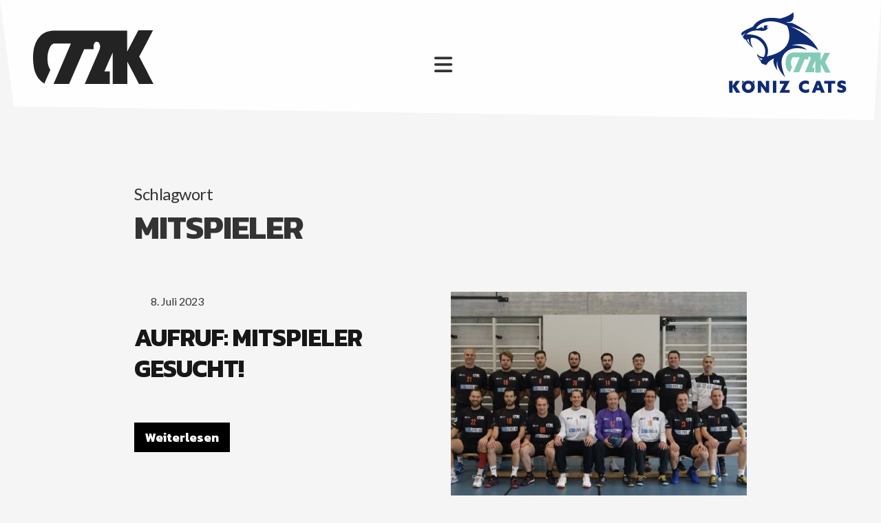

--- FILE ---
content_type: text/html; charset=UTF-8
request_url: https://www.c72k.ch/tag/mitspieler/
body_size: 12211
content:
<!DOCTYPE html>
<html lang="de">
<head>
  <meta charset="utf-8">
  <meta http-equiv="X-UA-Compatible" content="IE=edge">
  <meta name="viewport" content="width=device-width, initial-scale=1">
  <meta name='robots' content='index, follow, max-image-preview:large, max-snippet:-1, max-video-preview:-1' />

	<!-- This site is optimized with the Yoast SEO plugin v26.7 - https://yoast.com/wordpress/plugins/seo/ -->
	<title>Mitspieler - C72K</title>
	<link rel="canonical" href="https://www.c72k.ch/tag/mitspieler/" />
	<meta property="og:locale" content="de_DE" />
	<meta property="og:type" content="article" />
	<meta property="og:title" content="Mitspieler - C72K" />
	<meta property="og:url" content="https://www.c72k.ch/tag/mitspieler/" />
	<meta property="og:site_name" content="C72K" />
	<meta name="twitter:card" content="summary_large_image" />
	<!-- / Yoast SEO plugin. -->


<link rel="alternate" type="application/rss+xml" title="C72K &raquo; Mitspieler Schlagwort-Feed" href="https://www.c72k.ch/tag/mitspieler/feed/" />
<link rel="dns-prefetch" href="https://stats.comotive.ch" />
<link rel="preconnect" href="https://assets01.sdd1.ch" />
<style id='wp-img-auto-sizes-contain-inline-css' type='text/css'>
img:is([sizes=auto i],[sizes^="auto," i]){contain-intrinsic-size:3000px 1500px}
/*# sourceURL=wp-img-auto-sizes-contain-inline-css */
</style>
<link rel='stylesheet' href='https://assets01.sdd1.ch/wp-content/plugins/lbwp/resources/css/lbwp-frontend__490.css' type='text/css' media='all' />
<link rel='stylesheet' href='https://assets01.sdd1.ch/wp-content/plugins/lbwp/resources/libraries/fancybox/fancybox.min__26.css' type='text/css' media='all' />
<style id='global-styles-inline-css' type='text/css'>
:root{--wp--preset--aspect-ratio--square: 1;--wp--preset--aspect-ratio--4-3: 4/3;--wp--preset--aspect-ratio--3-4: 3/4;--wp--preset--aspect-ratio--3-2: 3/2;--wp--preset--aspect-ratio--2-3: 2/3;--wp--preset--aspect-ratio--16-9: 16/9;--wp--preset--aspect-ratio--9-16: 9/16;--wp--preset--color--black: #000000;--wp--preset--color--cyan-bluish-gray: #abb8c3;--wp--preset--color--white: #ffffff;--wp--preset--color--pale-pink: #f78da7;--wp--preset--color--vivid-red: #cf2e2e;--wp--preset--color--luminous-vivid-orange: #ff6900;--wp--preset--color--luminous-vivid-amber: #fcb900;--wp--preset--color--light-green-cyan: #7bdcb5;--wp--preset--color--vivid-green-cyan: #00d084;--wp--preset--color--pale-cyan-blue: #8ed1fc;--wp--preset--color--vivid-cyan-blue: #0693e3;--wp--preset--color--vivid-purple: #9b51e0;--wp--preset--gradient--vivid-cyan-blue-to-vivid-purple: linear-gradient(135deg,rgb(6,147,227) 0%,rgb(155,81,224) 100%);--wp--preset--gradient--light-green-cyan-to-vivid-green-cyan: linear-gradient(135deg,rgb(122,220,180) 0%,rgb(0,208,130) 100%);--wp--preset--gradient--luminous-vivid-amber-to-luminous-vivid-orange: linear-gradient(135deg,rgb(252,185,0) 0%,rgb(255,105,0) 100%);--wp--preset--gradient--luminous-vivid-orange-to-vivid-red: linear-gradient(135deg,rgb(255,105,0) 0%,rgb(207,46,46) 100%);--wp--preset--gradient--very-light-gray-to-cyan-bluish-gray: linear-gradient(135deg,rgb(238,238,238) 0%,rgb(169,184,195) 100%);--wp--preset--gradient--cool-to-warm-spectrum: linear-gradient(135deg,rgb(74,234,220) 0%,rgb(151,120,209) 20%,rgb(207,42,186) 40%,rgb(238,44,130) 60%,rgb(251,105,98) 80%,rgb(254,248,76) 100%);--wp--preset--gradient--blush-light-purple: linear-gradient(135deg,rgb(255,206,236) 0%,rgb(152,150,240) 100%);--wp--preset--gradient--blush-bordeaux: linear-gradient(135deg,rgb(254,205,165) 0%,rgb(254,45,45) 50%,rgb(107,0,62) 100%);--wp--preset--gradient--luminous-dusk: linear-gradient(135deg,rgb(255,203,112) 0%,rgb(199,81,192) 50%,rgb(65,88,208) 100%);--wp--preset--gradient--pale-ocean: linear-gradient(135deg,rgb(255,245,203) 0%,rgb(182,227,212) 50%,rgb(51,167,181) 100%);--wp--preset--gradient--electric-grass: linear-gradient(135deg,rgb(202,248,128) 0%,rgb(113,206,126) 100%);--wp--preset--gradient--midnight: linear-gradient(135deg,rgb(2,3,129) 0%,rgb(40,116,252) 100%);--wp--preset--font-size--small: 13px;--wp--preset--font-size--medium: 20px;--wp--preset--font-size--large: 36px;--wp--preset--font-size--x-large: 42px;--wp--preset--spacing--20: 0.44rem;--wp--preset--spacing--30: 0.67rem;--wp--preset--spacing--40: 1rem;--wp--preset--spacing--50: 1.5rem;--wp--preset--spacing--60: 2.25rem;--wp--preset--spacing--70: 3.38rem;--wp--preset--spacing--80: 5.06rem;--wp--preset--shadow--natural: 6px 6px 9px rgba(0, 0, 0, 0.2);--wp--preset--shadow--deep: 12px 12px 50px rgba(0, 0, 0, 0.4);--wp--preset--shadow--sharp: 6px 6px 0px rgba(0, 0, 0, 0.2);--wp--preset--shadow--outlined: 6px 6px 0px -3px rgb(255, 255, 255), 6px 6px rgb(0, 0, 0);--wp--preset--shadow--crisp: 6px 6px 0px rgb(0, 0, 0);}:where(body) { margin: 0; }.wp-site-blocks > .alignleft { float: left; margin-right: 2em; }.wp-site-blocks > .alignright { float: right; margin-left: 2em; }.wp-site-blocks > .aligncenter { justify-content: center; margin-left: auto; margin-right: auto; }:where(.is-layout-flex){gap: 0.5em;}:where(.is-layout-grid){gap: 0.5em;}.is-layout-flow > .alignleft{float: left;margin-inline-start: 0;margin-inline-end: 2em;}.is-layout-flow > .alignright{float: right;margin-inline-start: 2em;margin-inline-end: 0;}.is-layout-flow > .aligncenter{margin-left: auto !important;margin-right: auto !important;}.is-layout-constrained > .alignleft{float: left;margin-inline-start: 0;margin-inline-end: 2em;}.is-layout-constrained > .alignright{float: right;margin-inline-start: 2em;margin-inline-end: 0;}.is-layout-constrained > .aligncenter{margin-left: auto !important;margin-right: auto !important;}.is-layout-constrained > :where(:not(.alignleft):not(.alignright):not(.alignfull)){margin-left: auto !important;margin-right: auto !important;}body .is-layout-flex{display: flex;}.is-layout-flex{flex-wrap: wrap;align-items: center;}.is-layout-flex > :is(*, div){margin: 0;}body .is-layout-grid{display: grid;}.is-layout-grid > :is(*, div){margin: 0;}body{padding-top: 0px;padding-right: 0px;padding-bottom: 0px;padding-left: 0px;}a:where(:not(.wp-element-button)){text-decoration: underline;}:root :where(.wp-element-button, .wp-block-button__link){background-color: #32373c;border-width: 0;color: #fff;font-family: inherit;font-size: inherit;font-style: inherit;font-weight: inherit;letter-spacing: inherit;line-height: inherit;padding-top: calc(0.667em + 2px);padding-right: calc(1.333em + 2px);padding-bottom: calc(0.667em + 2px);padding-left: calc(1.333em + 2px);text-decoration: none;text-transform: inherit;}.has-black-color{color: var(--wp--preset--color--black) !important;}.has-cyan-bluish-gray-color{color: var(--wp--preset--color--cyan-bluish-gray) !important;}.has-white-color{color: var(--wp--preset--color--white) !important;}.has-pale-pink-color{color: var(--wp--preset--color--pale-pink) !important;}.has-vivid-red-color{color: var(--wp--preset--color--vivid-red) !important;}.has-luminous-vivid-orange-color{color: var(--wp--preset--color--luminous-vivid-orange) !important;}.has-luminous-vivid-amber-color{color: var(--wp--preset--color--luminous-vivid-amber) !important;}.has-light-green-cyan-color{color: var(--wp--preset--color--light-green-cyan) !important;}.has-vivid-green-cyan-color{color: var(--wp--preset--color--vivid-green-cyan) !important;}.has-pale-cyan-blue-color{color: var(--wp--preset--color--pale-cyan-blue) !important;}.has-vivid-cyan-blue-color{color: var(--wp--preset--color--vivid-cyan-blue) !important;}.has-vivid-purple-color{color: var(--wp--preset--color--vivid-purple) !important;}.has-black-background-color{background-color: var(--wp--preset--color--black) !important;}.has-cyan-bluish-gray-background-color{background-color: var(--wp--preset--color--cyan-bluish-gray) !important;}.has-white-background-color{background-color: var(--wp--preset--color--white) !important;}.has-pale-pink-background-color{background-color: var(--wp--preset--color--pale-pink) !important;}.has-vivid-red-background-color{background-color: var(--wp--preset--color--vivid-red) !important;}.has-luminous-vivid-orange-background-color{background-color: var(--wp--preset--color--luminous-vivid-orange) !important;}.has-luminous-vivid-amber-background-color{background-color: var(--wp--preset--color--luminous-vivid-amber) !important;}.has-light-green-cyan-background-color{background-color: var(--wp--preset--color--light-green-cyan) !important;}.has-vivid-green-cyan-background-color{background-color: var(--wp--preset--color--vivid-green-cyan) !important;}.has-pale-cyan-blue-background-color{background-color: var(--wp--preset--color--pale-cyan-blue) !important;}.has-vivid-cyan-blue-background-color{background-color: var(--wp--preset--color--vivid-cyan-blue) !important;}.has-vivid-purple-background-color{background-color: var(--wp--preset--color--vivid-purple) !important;}.has-black-border-color{border-color: var(--wp--preset--color--black) !important;}.has-cyan-bluish-gray-border-color{border-color: var(--wp--preset--color--cyan-bluish-gray) !important;}.has-white-border-color{border-color: var(--wp--preset--color--white) !important;}.has-pale-pink-border-color{border-color: var(--wp--preset--color--pale-pink) !important;}.has-vivid-red-border-color{border-color: var(--wp--preset--color--vivid-red) !important;}.has-luminous-vivid-orange-border-color{border-color: var(--wp--preset--color--luminous-vivid-orange) !important;}.has-luminous-vivid-amber-border-color{border-color: var(--wp--preset--color--luminous-vivid-amber) !important;}.has-light-green-cyan-border-color{border-color: var(--wp--preset--color--light-green-cyan) !important;}.has-vivid-green-cyan-border-color{border-color: var(--wp--preset--color--vivid-green-cyan) !important;}.has-pale-cyan-blue-border-color{border-color: var(--wp--preset--color--pale-cyan-blue) !important;}.has-vivid-cyan-blue-border-color{border-color: var(--wp--preset--color--vivid-cyan-blue) !important;}.has-vivid-purple-border-color{border-color: var(--wp--preset--color--vivid-purple) !important;}.has-vivid-cyan-blue-to-vivid-purple-gradient-background{background: var(--wp--preset--gradient--vivid-cyan-blue-to-vivid-purple) !important;}.has-light-green-cyan-to-vivid-green-cyan-gradient-background{background: var(--wp--preset--gradient--light-green-cyan-to-vivid-green-cyan) !important;}.has-luminous-vivid-amber-to-luminous-vivid-orange-gradient-background{background: var(--wp--preset--gradient--luminous-vivid-amber-to-luminous-vivid-orange) !important;}.has-luminous-vivid-orange-to-vivid-red-gradient-background{background: var(--wp--preset--gradient--luminous-vivid-orange-to-vivid-red) !important;}.has-very-light-gray-to-cyan-bluish-gray-gradient-background{background: var(--wp--preset--gradient--very-light-gray-to-cyan-bluish-gray) !important;}.has-cool-to-warm-spectrum-gradient-background{background: var(--wp--preset--gradient--cool-to-warm-spectrum) !important;}.has-blush-light-purple-gradient-background{background: var(--wp--preset--gradient--blush-light-purple) !important;}.has-blush-bordeaux-gradient-background{background: var(--wp--preset--gradient--blush-bordeaux) !important;}.has-luminous-dusk-gradient-background{background: var(--wp--preset--gradient--luminous-dusk) !important;}.has-pale-ocean-gradient-background{background: var(--wp--preset--gradient--pale-ocean) !important;}.has-electric-grass-gradient-background{background: var(--wp--preset--gradient--electric-grass) !important;}.has-midnight-gradient-background{background: var(--wp--preset--gradient--midnight) !important;}.has-small-font-size{font-size: var(--wp--preset--font-size--small) !important;}.has-medium-font-size{font-size: var(--wp--preset--font-size--medium) !important;}.has-large-font-size{font-size: var(--wp--preset--font-size--large) !important;}.has-x-large-font-size{font-size: var(--wp--preset--font-size--x-large) !important;}
:where(.wp-block-post-template.is-layout-flex){gap: 1.25em;}:where(.wp-block-post-template.is-layout-grid){gap: 1.25em;}
:where(.wp-block-term-template.is-layout-flex){gap: 1.25em;}:where(.wp-block-term-template.is-layout-grid){gap: 1.25em;}
:where(.wp-block-columns.is-layout-flex){gap: 2em;}:where(.wp-block-columns.is-layout-grid){gap: 2em;}
:root :where(.wp-block-pullquote){font-size: 1.5em;line-height: 1.6;}
/*# sourceURL=global-styles-inline-css */
</style>
<link rel='stylesheet' href='https://assets01.sdd1.ch/wp-content/themes/lbwp-standard-03/assets/styles/base__202.css' type='text/css' media='all' />
<link rel='stylesheet' href='https://assets01.sdd1.ch/wp-content/themes/lbwp-standard-03/assets/styles/theme__202.css' type='text/css' media='all' />
<link rel='stylesheet' href='https://assets01.sdd1.ch/wp-content/themes/c72k-s03/assets/styles/child-theme__127.css' type='text/css' media='all' />
<link rel='stylesheet' href='https://assets01.sdd1.ch/wp-content/plugins/lbwp/resources/js/slick-carousel/1.6.x/slick.min__490.css' type='text/css' media='all' />
<script type="text/javascript" src="https://assets01.sdd1.ch/wp-includes/js/jquery/jquery.min__371.js" id="jquery-core-js"></script>
<script type="text/javascript" src="https://assets01.sdd1.ch/wp-includes/js/jquery/jquery-migrate.min__341.js" id="jquery-migrate-js"></script>
<script type="text/javascript" src="https://assets01.sdd1.ch/wp-content/plugins/lbwp/resources/js/focuspoint/jquery.focuspoint.min__490.js" id="lbwp-focuspoint-js"></script>
<script type="text/javascript" src="https://assets01.sdd1.ch/wp-content/plugins/lbwp/resources/js/lazysizes.min__10.js" id="lazysizes-js"></script>
<script type="text/javascript" src="https://assets01.sdd1.ch/wp-content/plugins/lbwp/resources/js/aboon/search__490.js" id="aboon-search-js"></script>
<link rel="https://api.w.org/" href="https://www.c72k.ch/wp-json/" /><link rel="alternate" title="JSON" type="application/json" href="https://www.c72k.ch/wp-json/wp/v2/tags/218" /><link rel="EditURI" type="application/rsd+xml" title="RSD" href="https://www.c72k.ch/xmlrpc.php?rsd" />

      <script type="text/javascript">
        var lbwpGlobal = {"language":false,"version":"127"}
      </script>
    
      <script type="text/javascript">
        var focusPointConfig = {"functionSelector":".lbwp-focuspoint","autoRegisterLibrary":true,"overrideWpGalleries":false,"overrideWpImageBlock":false,"overrideWpGalleryBlock":true,"gallerySettings":{"imageSize":"auto","linkTo":false,"imageCrop":true,"columns":3,"printCaptions":true,"dataAttributes":[],"container":"\n        <div class=\"gallery gallery-focuspoint gallery-size-{imageSize} {classes}\">\n          {content}\n        <\/div>\n        {blockCaption}\n      ","element":"\n        <figure class=\"gallery-item\"{attr}>\n          {image}\n          <figcaption>{caption}<\/figcaption>\n        <\/figure>\n      ","linkOriginal":"auto"}};
        jQuery(function() {
          jQuery(focusPointConfig.functionSelector).focusPoint();
        });
        var lbwpReRunTrigger = 0;
        function lbwpReRunFocusPoint() {
          if (lbwpReRunTrigger > 0) clearTimeout(lbwpReRunTrigger);
          lbwpReRunTrigger = setTimeout(function() {
            jQuery(focusPointConfig.functionSelector).focusPoint();
          }, 50);
        }
        function lbwpFixCloneFocusPoint(event, slick) {
          var slider = jQuery(this);
          setTimeout(function() {
            var clones = slider.find(".slick-cloned");
            var items = slider.find(".slick-slide:not(.slick-cloned)").length;
            clones.each(function() {
              var clone = jQuery(this);
              var index = clone.data("slick-index");
              if (index < 0) {
                var originalIndex = (index === -1) ? (items-1) : (items-2);
              } else if (index > 0) {
                var originalIndex = (((index+1) - items) === 1) ? 0 : 1;
              }
              var original = slider.find("[data-slick-index=" + originalIndex  + "] img");
              clone.find("img").attr("style", original.attr("style"));
            });
          }, 350);
	      }
	      document.addEventListener("lazybeforeunveil", function(e){
          lbwpReRunFocusPoint();
        });
      </script>
    <style>
    :root{
      --s03-primary-color: #000000;
      --s03-primary-hover-color: #000000;
      --s03-on-primary-color: #fff;
      
      --s03-primary-light-color: #a4a4a4;
      --s03-primary-light-hover-color: #828282;
      --s03-on-primary-light-color: #262626;
      
      --s03-secondary-color: #ffffff;
      --s03-secondary-hover-color: #cccccc;
      --s03-on-secondary-color: #fff;
      
      
      
    }
  </style><script>var lbwpFormFieldConditions = [];</script>
            <link rel="preload" href="https://assets01.sdd1.ch/wp-content/themes/lbwp-standard-03/lib/FontAwesome/7.0.0/s03-fontawesome-solid.css" as="style" onload="this.onload=null;this.rel='stylesheet'">
            <noscript><link rel="stylesheet" href="https://assets01.sdd1.ch/wp-content/themes/lbwp-standard-03/lib/FontAwesome/7.0.0/s03-fontawesome-solid.css"></noscript>
          
      <link rel="alternate" type="text/xml" title="www.c72k.ch - RSS Feed" href="https://www.c72k.ch/feed/rss/" />
      <link rel="alternate" type="application/atom+xml" title="www.c72k.ch - Atom Feed" href="https://www.c72k.ch/feed/atom/" />
      <link rel="alternate" type="application/rss+xml" title="www.c72k.ch - RSS Feed" href="https://www.c72k.ch/feed/" />
    	<link rel="preconnect" href="https://fonts.googleapis.com">
	<link rel="preconnect" href="https://fonts.gstatic.com" crossorigin>
	<link href="https://fonts.googleapis.com/css2?family=Kanit:wght@700&family=Lato:wght@400;700&display=swap" rel="stylesheet"> 
	<style>:root {
			--primary-theme-color: 0,0,0;
			--primary-theme-color-hex: #000000;
			--secondary-theme-color: 164,164,164;
			--secondary-theme-color-hex: #a4a4a4;
		}</style></head>
<body class="archive tag tag-mitspieler tag-218 wp-embed-responsive wp-theme-lbwp-standard-03 wp-child-theme-c72k-s03">
<header id="main-header" >
	<div class="container-fluid">
		<div class="row">
			<div class="header-logo c72k col">
				<a href="https://www.c72k.ch">
    <div class="lbwp-svg-icon ">
      <?xml version="1.0" encoding="utf-8"?>
<svg xmlns="http://www.w3.org/2000/svg" xmlns:xlink="http://www.w3.org/1999/xlink" x="0px" y="0px" viewBox="0 0 137.4 61.5" style="enable-background:new 0 0 137.4 61.5;" xml:space="preserve">
<style type="text/css">
	.style0{fill:#232323;}
</style>
<path class="style0" d="M137.4,61.5h-16.6c-4.2-8.5-8.7-16.7-13-25.1c0-0.3-0.3-0.5-0.3-0.5v25.7H90.8V25.7c-3.2,7.2-6.4,14.2-9.4,21.4
	h6.1c0,0.3,0,0.5,0,0.5v13.9H58.9c0-0.3,0.3-0.3,0.3-0.5c5.3-12.3,10.7-24.9,16-37.2c0.3-0.5,0.5-0.8,0.5-1.3
	c0.5-1.1,0.8-2.4,0.8-3.5c0-0.8,0-1.6-0.3-2.4c0-0.5-0.3-1.1-0.5-1.3c-0.5-1.6-1.9-2.1-3.2-2.1c-0.5,0-1.1,0-1.3,0.3
	c-0.5,0.3-1.1,0.8-1.3,1.3c-0.5,1.1-0.8,2.1-0.8,3.2v3.2c0,0.3,0,0.3,0,0.5H58.9c-0.5,0-0.8,0-0.8,0.5c-5.6,12.8-11,25.7-16.6,38.5
	c0,0.3-0.3,0.5-0.3,0.8H23.4C29.8,46.8,36.5,31,43.2,15.2h-19c-0.5,0-0.8,0-1.3,0.3c-1.6,0.8-2.7,2.1-3.5,3.8
	c-1.1,2.1-1.9,4.3-2.4,6.7c-0.5,3.5-0.8,6.7-0.3,10.2c0.3,3.2,1.1,6.2,2.9,8.8c0.3,0.3,0,0.5,0,0.8c-1.1,2.4-2.1,4.8-3.2,7.2
	c-1.1,2.4-2.1,4.8-3.2,7.5c0,0.3-0.3,0.3-0.3,0.5c-0.3,0-0.5-0.3-0.5-0.3c-3.2-1.9-5.6-4.5-7.5-7.5C2.8,49.7,1.4,46,0.9,42
	c-0.8-4.5-1.1-9.1-0.8-13.9c0.3-3.2,0.5-6.7,1.6-9.9c1.1-3.5,2.4-6.7,4.8-9.6c2.9-4,6.7-6.4,11.5-7.5c2.4-0.5,5.1-0.8,7.8-0.8h81.6
	v24.1c0-0.3,0.3-0.3,0.3-0.5c3.7-7.2,8.3-16,12.1-23.3c0,0,0-0.3,0.3-0.3c0-0.3,0.3-0.3,0.5-0.3h15.8c0.3,0,0.3,0,0.5,0
	c0,0.3-0.3,0.5-0.3,0.5c-4.3,8.3-9.1,17.9-13.7,26.2c-0.5,1.1-1.1,2.1-1.6,2.9c-0.3,0.3-0.3,0.5,0,0.8c2.4,4.6,4.8,9.4,7.2,13.9
	C131.4,50.2,134.3,55.7,137.4,61.5z"/>
</svg>

    </div>
  </a>
			</div>
			<div class="header-nav-container col">
				<nav id="c72k-main-nav" class="menu"><ul id="menu-navigation" class="menu"><li id="menu-item-70" class="menu-item menu-item-type-post_type menu-item-object-page current_page_parent menu-item-70"><a href="https://www.c72k.ch/news/">News</a></li>
<li id="menu-item-88" class="menu-item menu-item-type-taxonomy menu-item-object-category menu-item-has-children menu-item-88"><a href="https://www.c72k.ch/team/koeniz-cats/">Köniz CATS</a><span class="submenu-toggler"><i class="fas fa-caret-down"></i></span>
<ul class="sub-menu">
	<li id="menu-item-373" class="menu-item menu-item-type-taxonomy menu-item-object-category menu-item-373"><a href="https://www.c72k.ch/team/koeniz-cats/f1/">1. Liga</a></li>
	<li id="menu-item-382" class="menu-item menu-item-type-taxonomy menu-item-object-category menu-item-382"><a href="https://www.c72k.ch/team/koeniz-cats/fu18e/">FU18 Elite</a></li>
	<li id="menu-item-379" class="menu-item menu-item-type-taxonomy menu-item-object-category menu-item-379"><a href="https://www.c72k.ch/team/koeniz-cats/fu16e/">FU16 Elite</a></li>
	<li id="menu-item-376" class="menu-item menu-item-type-taxonomy menu-item-object-category menu-item-376"><a href="https://www.c72k.ch/team/koeniz-cats/fu14i/">FU14 Inter</a></li>
	<li id="menu-item-4008" class="menu-item menu-item-type-taxonomy menu-item-object-category menu-item-4008"><a href="https://www.c72k.ch/team/koeniz-cats/fu14p/">FU14 Regio</a></li>
</ul>
</li>
<li id="menu-item-85" class="menu-item menu-item-type-taxonomy menu-item-object-category menu-item-has-children menu-item-85"><a href="https://www.c72k.ch/team/c72k/">Breitensport</a><span class="submenu-toggler"><i class="fas fa-caret-down"></i></span>
<ul class="sub-menu">
	<li id="menu-item-361" class="menu-item menu-item-type-taxonomy menu-item-object-category menu-item-361"><a href="https://www.c72k.ch/team/c72k/m2/">SG Bern City (M2)</a></li>
	<li id="menu-item-364" class="menu-item menu-item-type-taxonomy menu-item-object-category menu-item-364"><a href="https://www.c72k.ch/team/c72k/m4/">M4 C72K</a></li>
	<li id="menu-item-370" class="menu-item menu-item-type-taxonomy menu-item-object-category menu-item-370"><a href="https://www.c72k.ch/team/c72k/mu17-mu19/">MU17/MU19 SG Handball Bern</a></li>
</ul>
</li>
<li id="menu-item-4976" class="menu-item menu-item-type-post_type menu-item-object-page menu-item-4976"><a href="https://www.c72k.ch/medien-2/">Schulsport</a></li>
<li id="menu-item-76" class="menu-item menu-item-type-post_type menu-item-object-page menu-item-has-children menu-item-76"><a href="https://www.c72k.ch/sponsoren/">Sponsoren</a><span class="submenu-toggler"><i class="fas fa-caret-down"></i></span>
<ul class="sub-menu">
	<li id="menu-item-499" class="menu-item menu-item-type-post_type menu-item-object-page menu-item-499"><a href="https://www.c72k.ch/sponsoren/unsere_sponsoren/">Unsere Sponsoren</a></li>
	<li id="menu-item-408" class="menu-item menu-item-type-post_type menu-item-object-page menu-item-408"><a href="https://www.c72k.ch/sponsoren/sponsorwerden/">Sponsor werden</a></li>
	<li id="menu-item-502" class="menu-item menu-item-type-post_type menu-item-object-page menu-item-502"><a href="https://www.c72k.ch/sponsoren/catsclub/">Member CATS Club</a></li>
</ul>
</li>
<li id="menu-item-79" class="menu-item menu-item-type-post_type menu-item-object-page menu-item-has-children menu-item-79"><a href="https://www.c72k.ch/verein/">Verein</a><span class="submenu-toggler"><i class="fas fa-caret-down"></i></span>
<ul class="sub-menu">
	<li id="menu-item-411" class="menu-item menu-item-type-post_type menu-item-object-page menu-item-411"><a href="https://www.c72k.ch/verein/ueberuns/">Über uns</a></li>
	<li id="menu-item-769" class="menu-item menu-item-type-post_type menu-item-object-page menu-item-769"><a href="https://www.c72k.ch/verein/organisation/">Organisation</a></li>
	<li id="menu-item-3147" class="menu-item menu-item-type-post_type menu-item-object-page menu-item-3147"><a href="https://www.c72k.ch/verein/sport-und-ausbildung/">Sport und Ausbildung</a></li>
	<li id="menu-item-1863" class="menu-item menu-item-type-post_type menu-item-object-page menu-item-1863"><a href="https://www.c72k.ch/verein/partnervereine/">Partnervereine</a></li>
	<li id="menu-item-829" class="menu-item menu-item-type-post_type menu-item-object-page menu-item-829"><a href="https://www.c72k.ch/verein/heimspielstaette/">Heimspielstätte</a></li>
	<li id="menu-item-5406" class="menu-item menu-item-type-post_type menu-item-object-page menu-item-5406"><a href="https://www.c72k.ch/verein/swiss-olympic-ethik-doping/">Ethik/Doping (swiss olympic)</a></li>
	<li id="menu-item-4710" class="menu-item menu-item-type-post_type menu-item-object-page menu-item-4710"><a href="https://www.c72k.ch/verein/dokumente-c72k-liveticker/">Dokumente C72K / LiveTicker</a></li>
	<li id="menu-item-3583" class="menu-item menu-item-type-post_type menu-item-object-page menu-item-3583"><a href="https://www.c72k.ch/verein/jobs/">Jobs</a></li>
</ul>
</li>
<li id="menu-item-73" class="menu-item menu-item-type-post_type menu-item-object-page menu-item-73"><a href="https://www.c72k.ch/medien/">Medien</a></li>
<li id="menu-item-82" class="menu-item menu-item-type-custom menu-item-object-custom menu-item-82"><a target="_blank" href="https://c72k.ballco.ch/">Shop</a></li>
</ul></nav>				<div class="mobile-menu-toggle"><i class="fas fa-bars"></i></div>
			</div>
			<div class="header-logo cats col">
				<a href="https://www.c72k.ch">
    <div class="lbwp-svg-icon ">
      <?xml version="1.0" encoding="utf-8"?>
<svg xmlns="http://www.w3.org/2000/svg" xmlns:xlink="http://www.w3.org/1999/xlink" x="0px" y="0px" viewBox="0 0 138 106" style="enable-background:new 0 0 138 106;" xml:space="preserve">
<style type="text/css">
	.st0{fill:#83CBB7;}
	.st1{fill:#1B1A5C;}
	.st2{fill:none;}
	.st3{fill:#0F2B73;}
</style>
<g>
	<g>
		<g>
			<path class="st0" d="M82.7,53.2c-0.1,0-0.2,0-0.3,0c-2.3,0-4.5,0-6.8,0c-0.2,0-0.3,0-0.5,0.1c-0.6,0.3-1,0.8-1.3,1.4
				c-0.4,0.8-0.7,1.6-0.9,2.5c-0.2,1.3-0.3,2.5-0.1,3.8c0.1,1.2,0.4,2.3,1.1,3.3c0.1,0.1,0,0.2,0,0.3c-0.4,0.9-0.8,1.8-1.2,2.7
				c-0.4,0.9-0.8,1.8-1.2,2.8c0,0.1-0.1,0.1-0.1,0.2c-0.1,0-0.2-0.1-0.2-0.1c-1.2-0.7-2.1-1.7-2.8-2.8c-0.8-1.3-1.3-2.7-1.5-4.2
				c-0.3-1.7-0.4-3.4-0.3-5.2c0.1-1.2,0.2-2.5,0.6-3.7c0.4-1.3,0.9-2.5,1.8-3.6c1.1-1.5,2.5-2.4,4.3-2.8c0.9-0.2,1.9-0.3,2.9-0.3
				c9.9,0,19.8,0,29.7,0c0.3,0,0.5,0,0.8,0c0,0.5,0,1,0,1.5s0,1,0,1.5s0,1,0,1.5s0,1,0,1.5s0,1,0,1.5s0,1,0,1.5l0,0
				c0-0.1,0.1-0.1,0.1-0.2c1.4-2.7,2.9-5.5,4.3-8.2c0,0,0-0.1,0.1-0.1c0-0.1,0.1-0.1,0.2-0.1h0.1c1.9,0,3.8,0,5.8,0
				c0.1,0,0.1,0,0.2,0c0,0.1-0.1,0.2-0.1,0.2c-1.6,3.1-3.2,6.2-4.9,9.3c-0.2,0.4-0.4,0.8-0.6,1.1c-0.1,0.1-0.1,0.2,0,0.3
				c0.9,1.7,1.8,3.5,2.7,5.2c1.1,2.2,2.2,4.3,3.4,6.5c0,0.1,0.1,0.1,0.1,0.2c-0.1,0-0.2,0-0.2,0c-1.9,0-3.8,0-5.8,0
				c-0.2,0-0.3-0.1-0.3-0.2c-1.6-3.2-3.3-6.3-4.9-9.5c0-0.1-0.1-0.2-0.1-0.2c0,0.5,0,0.9,0,1.4s0,0.9,0,1.4c0,0.5,0,1,0,1.4
				c0,0.5,0,0.9,0,1.4s0,1,0,1.4c0,0.5,0,0.9,0,1.4s0,0.9,0,1.4c-2.1,0-4.2,0-6.3,0c0-0.6,0-1.1,0-1.7s0-1.1,0-1.7s0-1.1,0-1.7
				s0-1.1,0-1.7c0-0.6,0-1.1,0-1.7s0-1.1,0-1.7s0-1.1,0-1.7s0-1.1,0-1.7l0,0c-1.2,2.7-2.4,5.3-3.5,8c0.8,0,1.5,0,2.3,0
				c0,0.1,0,0.2,0,0.2c0,0.5,0,1,0,1.4c0,1.2,0,2.3,0,3.5c0,0.1,0,0.2,0,0.3c-3.6,0-7.2,0-10.7,0c0-0.1,0.1-0.1,0.1-0.2
				c2-4.6,4-9.3,6-13.9c0.1-0.2,0.2-0.3,0.2-0.5c0.2-0.4,0.3-0.9,0.3-1.3c0-0.3,0-0.6-0.1-0.9c0-0.2-0.1-0.4-0.2-0.5
				c-0.2-0.6-0.7-0.8-1.2-0.8c-0.2,0-0.4,0-0.5,0.1c-0.2,0.1-0.4,0.3-0.5,0.5c-0.2,0.4-0.3,0.8-0.3,1.2c0,0.4,0,0.8,0,1.2
				c0,0.1,0,0.1,0,0.2c-0.1,0-0.2,0-0.3,0c-1.2,0-2.3,0-3.5,0c-0.2,0-0.3,0-0.3,0.2c-2.1,4.8-4.1,9.6-6.2,14.4
				c0,0.1-0.1,0.2-0.1,0.3c-2.2,0-4.5,0-6.7,0C77.7,65,80.2,59.1,82.7,53.2z"/>
		</g>
		<path class="st1" d="M112.7,68.5L112.7,68.5C112.7,68.7,112.7,68.6,112.7,68.5z"/>
		<g>
			<path class="st2" d="M33.1,19.5c0,0-0.4,0.9,0.3,1c0.7,0.1,2.3-0.5,2.3-0.5l3.8-1.5c0.7,1.4,2.9,1.8,2.9,1.8l0,0
				c-0.6-0.3-0.9-1-0.9-1.7c0-1.1,0.9-1.9,2-2c2.4-0.1,4.8,1.4,4.8,1.4s-2-0.8-3.3-0.3c0.2,0.3,0.2,0.6,0.2,0.9
				c0,0.7-0.4,1.3-0.9,1.7c-0.1,0.1-0.1,0.1-0.1,0.1c1.5-0.6,2.5-1.6,2.5-1.6s-1.4,5.1-8.6,4c-12-1.9-16.8,4.4-16.8,4.4
				s13.7-1.9,20.8,7.6c7.4,10,2.7,17.5,2.7,17.5C82.3,44.2,68.1,17,68.1,17C42.8,4.3,33.1,19.5,33.1,19.5z"/>
			<path class="st3" d="M73.5,39.4c18.5-5.1,30.6,6,30.6,6S98.8,30,72.6,17.9c16.5,4.3,23.9,10.9,24.7,11.6
				C96.5,28.7,86.5,19,73.5,13.6c-2.5,0.3-5.2-0.1-6.5-0.7c0,0,2.4,0.1,5-0.6c5.5-2.2,3.3-10.8,3.3-10.8c-6.2,5.6-15.6,7.2-15.6,7.2
				c-24.5-4.4-30.4,9.2-30.4,9.2c-7.9,3.6-13.2,5.9-13.5,8c-0.1,0.6,0.3,1.6,0.9,2.6c1.9-2.4,4.2-3.1,4.2-3.1c-2,1.5-3,3.3-3.4,4.5
				c1,1.5,2.2,2.8,2.7,2.9c0.8,0.2,1,0.1,1,0.1c1.1,4.2,8,9.6,8,9.6C25.1,35.4,26.8,31,26.8,31s6.5-1.9,13.1,6.4
				c6.5,8.3,1.6,15.5,1.6,15.5c-5.5,0-7.7-3.8-7.7-3.8c0.5,4.6,4.3,8.7,4.3,8.7s0,0.6,0.4,1.7c0.6,1.4,5.9,2.6,5.9,2.6
				c2.4-4.3,6-6.4,8.8-7.5c-1.9,5.5,1.9,11,4,13.7c0,0-1.9-5.8-0.1-11.4C56,67,65.9,75.8,65.9,75.8c-4.7-12.1-6.2-21.8,0.9-28.4
				c9.4-8.7,23.9-2.7,23.9-2.7S86.3,38.6,73.5,39.4z M38,56c-1.5-0.8-3.2-4.8-3.2-4.8c1.7,3.5,5.1,3.7,5.1,3.7
				C39.8,56.2,39,56.5,38,56z M27.5,40.1c0,0-3.8-3.8-4.4-5.3c-0.4-0.9-1-2.1,1.2-2.8C24.2,31.9,23.5,35.4,27.5,40.1z M44.9,52.2
				c0,0,4.7-7.6-2.7-17.5c-7.1-9.5-20.8-7.6-20.8-7.6s4.8-6.3,16.8-4.4c7.1,1.1,8.6-4,8.6-4s-1,1-2.5,1.6c0,0,0.1,0,0.1-0.1
				c0.6-0.3,0.9-1,0.9-1.7c0-0.3-0.1-0.7-0.2-0.9c1.3-0.5,3.1,0.3,3.1,0.3s-2.3-1.5-4.8-1.4c-1.1,0-2,0.9-2,2c0,0.7,0.4,1.3,0.9,1.7
				l0,0c0,0-2.2-0.3-2.9-1.8l-3.8,1.5c0,0-1.6,0.6-2.3,0.5c-0.7-0.1-0.3-1-0.3-1s9.7-15.1,35.1-2.5C68.2,16.9,82.4,44.2,44.9,52.2z"
				/>
		</g>
	</g>
	<g class="cats-font">
		<path class="st3" d="M23.8,80c4.1,0,7.4,3.1,7.4,7.1s-3.2,7.1-7.4,7.1c-4.1,0-7.4-3.1-7.4-7.1S19.7,80,23.8,80z M23.8,90.6
			c1.9,0,3.4-1.6,3.4-3.6s-1.5-3.6-3.4-3.6S20.4,85,20.4,87S21.9,90.6,23.8,90.6z"/>
		<path class="st3" d="M1.8,80.2h3.9v6l0,0l4-6h4.6l-4.5,6.4l4.9,7.4H10l-4.2-6.7l0,0V94H1.9L1.8,80.2L1.8,80.2z"/>
		<path class="st3" d="M40.5,89c-0.8-1-1.4-2-2.1-2.9l0,0c0,1.2,0,2.3,0,3.5V94h-3.8V80.2h3.7l3.6,5c0.8,1,1.4,2,2.1,2.9l0,0
			c0-1.2,0-2.3,0-3.5v-4.4h3.8V94h-3.7L40.5,89z"/>
		<path class="st3" d="M52,80.2h3.9V94H52V80.2z"/>
		<path class="st3" d="M59.4,94L59.4,94L65,83.6l0,0h-5.1v-3.3h11.4l0,0l-5.7,10.4l0,0h5.5V94H59.4z"/>
		<path class="st3" d="M93.4,93.3c-1.2,0.6-2.7,0.8-4,0.8c-4.6,0-7.7-3.1-7.7-7.1c0-4.1,3.2-7.1,7.7-7.1c1.4,0,2.7,0.3,3.8,0.8v3.8
			c-1-0.6-2.4-1.1-3.7-1.1c-2.3,0-3.9,1.5-3.9,3.6c0,2,1.4,3.6,4,3.6c1.3,0,2.7-0.5,3.8-1.2C93.4,89.4,93.4,93.3,93.4,93.3z"/>
		<path class="st3" d="M102,80.2h3.9l5.6,13.8h-4.3l-1-2.8h-4.7l-1,2.8h-4L102,80.2z M103.8,84.4c-0.3,0.9-0.5,1.7-0.9,2.6l-0.5,1.3
			h2.7l-0.5-1.3C104.4,86,104.1,85.2,103.8,84.4L103.8,84.4z"/>
		<path class="st3" d="M115.2,83.5h-4.4v-3.3h12.7v3.3h-4.4v10.4h-3.9L115.2,83.5L115.2,83.5z"/>
		<path class="st3" d="M126,89.5c1.7,1,3.6,1.4,4.6,1.4c0.8,0,1.4-0.3,1.4-1c0-1-1.1-1-2.8-1.6c-2.1-0.7-3.5-1.7-3.5-4
			c0-2.7,2.1-4.4,5.1-4.4c1.4,0,3.2,0.4,4.5,1v3.6c-1.7-0.9-3.5-1.4-4.4-1.4c-0.7,0-1.2,0.2-1.2,0.8c0,0.9,1.1,0.9,2.7,1.5
			c2.1,0.8,3.6,1.8,3.6,4.1c0,2.8-2.2,4.5-5.4,4.5c-1.4,0-3.2-0.3-4.6-1L126,89.5L126,89.5z"/>
		<path class="st3" d="M19.2,81L17,80l-0.3,3.9C17.3,82.7,18.1,81.7,19.2,81z"/>
		<path class="st3" d="M31,83.9L30.7,80l-2.2,1C29.6,81.7,30.4,82.7,31,83.9z"/>
	</g>
</g>
</svg>

    </div>
  </a>
			</div>
		</div>
	</div>
</header>
<main id="s03-a4a-content">
                <section class="s03-archive-header s03-archive-header__wrapper s03-mt-16 s03-mb-16">
        <header class="s03-archive-header__container container">
          <div class="row">
            <div class="col">
              <p class="is-style-lead">
                Schlagwort              </p>
                            <h1>Mitspieler</h1>
            </div>
          </div>
        </header>
      </section>
      
  
  
  
    <section class="container">
      <div class="s03-archive-listing row">
        <article class="col-12 archive-entry is-image-right post-3843 post type-post status-publish format-standard has-post-thumbnail hentry category-m4 tag-gesucht tag-m3 tag-mitspieler">
  <div class="row">
  
        <div class="col-12 col-md-6 image-col post-image">
          <a href="https://www.c72k.ch/aufruf-mitspieler-gesucht/">
            
        <div class="lbwp-focuspoint-container ">
          <figure class="lbwp-focuspoint" 
            data-focus-x="0.04" data-focus-y="-0.22"
            data-focus-w="600" data-focus-h="400">
            <img data-lazyload="1" data-src="https://assets01.sdd1.ch/assets/lbwp-cdn/c72k/files/1639155085/m3_teamfoto_heim-600x400.jpg" class="attachment-medium size-medium" alt="Teamfoto M3" decoding="async" fetchpriority="high" data-srcset="https://assets01.sdd1.ch/assets/lbwp-cdn/c72k/files/1639155085/m3_teamfoto_heim-600x400.jpg 600w, https://assets01.sdd1.ch/assets/lbwp-cdn/c72k/files/1639155085/m3_teamfoto_heim-1280x853.jpg 1280w, https://assets01.sdd1.ch/assets/lbwp-cdn/c72k/files/1639155085/m3_teamfoto_heim-768x512.jpg 768w, https://assets01.sdd1.ch/assets/lbwp-cdn/c72k/files/1639155085/m3_teamfoto_heim-1536x1024.jpg 1536w, https://assets01.sdd1.ch/assets/lbwp-cdn/c72k/files/1639155085/m3_teamfoto_heim.jpg 1920w" data-sizes="(max-width: 600px) 100vw, 600px" width="600" height="400" />
          </figure>
        </div>
      
          </a>
        </div><div class="col-12 col-md-6 text-col"><div class="post-meta"><span class="post-date"><i class="fa-solid fa-calendar-days calendar-alt-post-in-loop"></i><time class="entry-date published" datetime="2023-07-08T10:20:44+02:00">8. Juli 2023</time></span><span class="post-categories"><i class="fa-solid fa-folder-open folder-open-post-in-loop"></i><a href="https://www.c72k.ch/team/c72k/m4/" rel="category tag">M4 C72K</a></span></div>
      <h2 class="post-heading">
        <a href="https://www.c72k.ch/aufruf-mitspieler-gesucht/">Aufruf: Mitspieler gesucht!</a>
      </h2><a class="btn btn--primary more" href="https://www.c72k.ch/aufruf-mitspieler-gesucht/">Weiterlesen</a></div>  </div>
</article>      </div>
      <div class="s03-article-pagination">
        <div class="s03-article-listing__pagination">
                  </div>
      </div>
    </section>

  
</main>


<footer>
	
			<div class="top-footer container">
				<div class="row footer-sponsors">
									<div class="col">
						<a href="https://netlevel.ch/"  target="_blank">	
						
							<div class="sponsor-logo">
								<img width="451" height="106" src="https://assets01.sdd1.ch/assets/lbwp-cdn/c72k/files/1639417647/nlag-neu-colour.jpg" class="attachment-post-thumbnail size-post-thumbnail wp-post-image" alt="Net Level AG" decoding="async" />							</div>
						</a>					</div>
										<div class="col">
						<a href="https://www.hondacenterbern.ch/"  target="_blank">	
						
							<div class="sponsor-logo">
								<img width="1500" height="600" src="https://assets01.sdd1.ch/assets/lbwp-cdn/c72k/files/1639158541/honda_gross.png" class="attachment-post-thumbnail size-post-thumbnail wp-post-image" alt="Honda" decoding="async" data-srcset="https://assets01.sdd1.ch/assets/lbwp-cdn/c72k/files/1639158541/honda_gross.png 1500w, https://assets01.sdd1.ch/assets/lbwp-cdn/c72k/files/1639158541/honda_gross-600x240.png 600w, https://assets01.sdd1.ch/assets/lbwp-cdn/c72k/files/1639158541/honda_gross-1280x512.png 1280w, https://assets01.sdd1.ch/assets/lbwp-cdn/c72k/files/1639158541/honda_gross-768x307.png 768w" data-sizes="(max-width: 1500px) 100vw, 1500px" />							</div>
						</a>					</div>
										<div class="col">
						<a href="https://www.traser.com/"  target="_blank">	
						
							<div class="sponsor-logo">
								<img width="800" height="320" src="https://assets01.sdd1.ch/assets/lbwp-cdn/c72k/files/1639157541/traser.png" class="attachment-post-thumbnail size-post-thumbnail wp-post-image" alt="" decoding="async" data-srcset="https://assets01.sdd1.ch/assets/lbwp-cdn/c72k/files/1639157541/traser.png 800w, https://assets01.sdd1.ch/assets/lbwp-cdn/c72k/files/1639157541/traser-600x240.png 600w, https://assets01.sdd1.ch/assets/lbwp-cdn/c72k/files/1639157541/traser-768x307.png 768w" data-sizes="(max-width: 800px) 100vw, 800px" />							</div>
						</a>					</div>
									</div>
			</div>
      
				
			
			<div class="main-footer container">
				<div class="row">
					<div class="col-12 col-md-4"><h4>Kontakt</h4>			<div class="textwidget"><p>Club 72 Köniz<br />
p.A. Jenk Consulting GmbH<br />
Rainstrasse 7<br />
3098 Köniz</p>
<p><a href="mailto:info@c72k.ch">info@c72k.ch</a></p>
</div>
		</div><div class="col-12 col-md-4"><h4>Links</h4>			<div class="textwidget"><p><a href="https://www.handball.ch/de/" target="_blank" rel="noopener">Schweizerischer Handballverband</a></p>
<p><a href="https://www.swissolympic.ch/verbaende/praevention/sexuelle-uebergriffe.html" target="_blank" rel="noopener">Prävention sexueller Gewalt im Sport</a></p>
<p><a href="https://portal.helfereinsatz.ch/club-72-koeniz-handball/de/browse/open" target="_blank" rel="noopener">Helfereinsätze</a></p>
</div>
		</div><div class="col-12 col-md-4"><h4>Social</h4>			<div class="textwidget"><p><a href="https://www.instagram.com/koenizcatsofficial/" target="_blank" rel="noopener"><i class="fa-brands fa-instagram"></i> Instagram</a></p>
<p><a href="https://www.facebook.com/C72K.KoenizCATS" target="_blank" rel="noopener"><i class="fa-brands fa-facebook-square"></i> Facebook</a></p>
<p><a href="http://eepurl.com/hMhzOb" target="_blank" rel="noopener"><i class="fa-solid fa-envelope"></i> Newsletter</a></p>
<p><a href="https://www.youtube.com/channel/UCj_ELgl9YF9T055Xe4_5eWw" target="_blank" rel="noopener"><i class="fa-brands fa-youtube"></i> Youtube</a></p>
<p><a href="https://www.tiktok.com/@koenizcats_handball" target="_blank" rel="noopener"><i class="fa-brands fa-tiktok"></i> TikTok</a></p>
</div>
		</div>				</div>
			</div>
    </footer>
    <script type="speculationrules">
{"prefetch":[{"source":"document","where":{"and":[{"href_matches":"/*"},{"not":{"href_matches":["/wp-*.php","/wp-admin/*","/assets/lbwp-cdn/c72k/files/*","/wp-content/*","/wp-content/plugins/*","/wp-content/themes/c72k-s03/*","/wp-content/themes/lbwp-standard-03/*","/*\\?(.+)"]}},{"not":{"selector_matches":"a[rel~=\"nofollow\"]"}},{"not":{"selector_matches":".no-prefetch, .no-prefetch a"}}]},"eagerness":"conservative"}]}
</script>

      <script type="text/javascript">
        // Provide Opt Out function and opt-out by ommiting the code
        var trackingActive = document.cookie.indexOf("matomo-disable-site=true") == -1;
        var lbwpTrackingMsg = trackingActive ? 
          "Die Aufzeichnung des Nutzungsverhaltens wurde deaktiviert." :
          "Die Aufzeichnung des Nutzungsverhaltens wurde aktiviert.";
        // Set cookie if not already set
        if(document.cookie.indexOf("matomo-disable-site") < 0){
          document.cookie = "matomo-disable-site=false; expires=Thu, 31 Dec 2099 23:59:59 UTC; path=/"
        }
        
        jQuery(".lbwp-tracking-opt-in a").click(function() {
          document.cookie = "matomo-disable-site=" + 
            (trackingActive ? "false" : "true") + 
          "; expires=Thu, 31 Dec 2099 23:59:59 UTC; path=/";
          alert(lbwpTrackingMsg);
        });
        
        // If not disabled, start tracking
        if (document.cookie.indexOf("matomo-disable-site=true") == -1) {
          var _paq = _paq || [];
          _paq.push(["disableCookies"]);
          _paq.push(["trackPageView"]);
          _paq.push(["enableLinkTracking"]);
          (function() {
            var u="https://stats.comotive.ch/";
            _paq.push(["setTrackerUrl", u + "piwik.php"]);
            _paq.push(["setSiteId", 27]);
            var d=document, g=d.createElement("script"), s=d.getElementsByTagName("script")[0];
            g.type="text/javascript"; g.async=true; g.defer=true; g.src=u+"piwik.js"; s.parentNode.insertBefore(g,s);
          })();
        }
      </script>
      <noscript>
        <p><img data-lazyload="1" data-src="https://stats.comotive.ch/piwik.php?idsite=27" style="border:0;" alt="" /></p>
      </noscript>
    
      <script type="text/javascript">
        var FancyBoxConfig = {"margin":10,"padding":10,"grouping":"automatic","ifGalleryRegisterAutoImages":true,"alwaysAddGalleryItemClasses":true,"shortcodeForceFileLinks":false,"shortcodeForceImageSize":"","automaticImagesAsGroup":true,"swipeOnlyActive":false,"swipeOnlyAddHandles":false,"swipeOnlyDetermination":"width","swipeOnlyBreakpointWidth":0,"swipeOnlyUseFancybox":false,"calcFixHeight":false,"calcModeHandlesVerticalPosition":"none","showNumberOfImages":true,"textNumberOfImages":"{index} \/ {total}","effectOpen":"fade","effectClose":"fade","effectNext":"elastic","effectPrev":"elastic","maxHeight":800};
      </script>
    
      <script type="text/javascript">
        var lbwpResponsiveIframeConfig = {"selectors":"iframe[src*=\"\/\/www.youtube.com\/\"], iframe[src*=\"\/\/www.youtube-nocookie.com\/\"], iframe[src*=\"\/\/player.vimeo.com\/\"], iframe.fix-ratio","containerClasses":"lbwp-iframe-container ratio-16x9","containerTag":"div","wrapperClasses":"","wrapperTag":""};
      </script>
    <script>let s03svgIcons = {"angle-left-paging":"<i class=\"fa-solid fa-angle-left angle-left-paging\"><\/i>","angle-left-mobile-nav":"<i class=\"fa-solid fa-angle-left angle-left-mobile-nav\"><\/i>","angle-right-paging":"<i class=\"fa-solid fa-angle-right angle-right-paging\"><\/i>","angle-right-mobile-nav":"<i class=\"fa-solid fa-angle-right angle-right-mobile-nav\"><\/i>","angle-down-accordion-block":"<i class=\"fa-solid fa-angle-down angle-down-accordion-block\"><\/i>","angle-down-table-of-content-block":"<i class=\"fa-solid fa-angle-down angle-down-table-of-content-block\"><\/i>","archive-sub-navigation-breadcrumb-spacer":"<i class=\"fa-solid fa-angle-right archive-sub-navigation-breadcrumb-spacer\"><\/i>","archive-sub-navigation-tag-remove":"<i class=\"fa-solid fa-xmark archive-sub-navigation-tag-remove\"><\/i>","archive-sub-navigation-toggler-icon":"<i class=\"fa-solid fa-angle-down archive-sub-navigation-toggler-icon\"><\/i>","arrow-down-event":"<i class=\"fa-solid fa-arrow-down arrow-down-event\"><\/i>","arrow-down-wide-short-filter":"<i class=\"fa-solid fa-arrow-down-wide-short icon-sort arrow-down-wide-short-filter\"><\/i>","arrow-right-mega-menu":"<i class=\"fa-solid fa-long-arrow-right arrow-right-mega-menu\"><\/i>","audio-reader-pause-icon":"<i aria-hidden=\"true\" class=\"fa-solid fa-pause audio-reader-pause-icon\"><\/i>","audio-reader-play-icon":"<i aria-hidden=\"true\" class=\"fa-solid fa-play audio-reader-play-icon\"><\/i>","back-mega-menu":"<i class=\"fa-solid fa-long-arrow-left back-mega-menu\"><\/i>","border-all-post-nav":"<i class=\"fa-solid fa-border-all border-all-post-nav\"><\/i>","calendar-alt-post-in-loop":"<i class=\"fa-solid fa-calendar-days calendar-alt-post-in-loop\"><\/i>","calendar-alt-single":"<i class=\"fa-solid fa-calendar-days calendar-alt-single\"><\/i>","caret-down-filter":"<i class=\"fa-solid caret-down caret-down-filter\"><\/i>","cart-meta-icons":"<i class=\"fa-solid fa-cart-shopping cart-meta-icons\"><\/i>","cart-filter":"<i class=\"fa-solid fa-cart-plus cart-filter\"><\/i>","cart-plus-watchlist":"<i class=\"fa-solid fa-cart-plus cart-plus-watchlist\"><\/i>","check-feature-box":"<i class=\"fa-solid fa-check check-feature-box\"><\/i>","chevron-left-filter":"<i class=\"fa-solid fa-chevron-left chevron-left-filter\"><\/i>","chevron-right-filter":"<i class=\"fa-solid fa-chevron-right chevron-right-filter\"><\/i>","circle-minus-watchlist":"<i class=\"fa-solid fa-circle-minus circle-minus-watchlist\"><\/i>","close-aboon-search-autocomplete":"<i aria-hidden=\"true\" class=\"fa-solid fa-xmark close-aboon-search-autocomplete\"><\/i>","close-filter":"<i aria-hidden=\"true\" class=\"fa-solid fa-xmark close-filter\"><\/i>","close-global-banner":"<i aria-hidden=\"true\" class=\"fa-solid fa-xmark close-global-banner\"><\/i>","close-mega-menu":"<i aria-hidden=\"true\" class=\"fa-solid fa-xmark close-mega-menu\"><\/i>","close-offer-request":"<i aria-hidden=\"true\" class=\"fa-solid fa-xmark close-offer-request\"><\/i>","close-nav-mobile-top":"<i class=\"fa-solid fa-xmark fa-fw close-nav-mobile-top\"><\/i>","close-search-overlay":"<i aria-hidden=\"true\" class=\"fa-solid fa-xmark fa-fw close-search-overlay\"><\/i>","close-watchlist":"<i class=\"fa-solid fa-xmark close-watchlist\"><\/i>","edit-pen-watchlist":"<i class=\"fa-solid fa-pen\"><\/i>","event-listing-all-events-link":"<i class=\"fa-solid fa-arrow-circle-right event-listing-all-events-link\" aria-hidden=\"true\"><\/i>","event-listing-subtitle-location":"<i class=\"fa-solid fa-location-dot event-listing-subtitle-location\" aria-hidden=\"true\"><\/i>","event-listing-subtitle-money":"<i class=\"fa-solid fa-coin event-listing-subtitle-money\" aria-hidden=\"true\"><\/i>","folder-open-post-in-loop":"<i class=\"fa-solid fa-folder-open folder-open-post-in-loop\"><\/i>","folder-open-single":"<i class=\"fa-solid fa-folder-open folder-open-single\"><\/i>","header-additional-address":"<i class=\"fa-solid fa-location-dot header-additional-address\"><\/i>","header-additional-language":"<i class=\"fa-solid fa-globe header-additional-language\"><\/i>","header-additional-phone":"<i class=\"fa-solid fa-phone header-additional-phone\"><\/i>","heart-watchlist":"<i class=\"fa-solid fa-heart heart-watchlist\"><\/i>","list-filter":"<i class=\"fa-solid fa-filter-list icon-filter list-filter\"><\/i>","long-arrow-right-button-block":"<i class=\"fa-solid fa-arrow-right-long long-arrow-right-button-block\"><\/i>","long-arrow-right-content-listing-indicator":"<i class=\"fa-solid fa-arrow-right-long long-arrow-right-content-listing-indicator\"><\/i>","long-arrow-right-hero-teaser-block":"<i class=\"fa-solid fa-arrow-right-long long-arrow-right-hero-teaser-block\"><\/i>","long-arrow-right-icon-tile-block":"<i class=\"fa-solid fa-arrow-right-long long-arrow-right-icon-tile-block\"><\/i>","long-arrow-right-post-nav":"<i class=\"fa-solid fa-arrow-right-long long-arrow-right-post-nav\"><\/i>","long-arrow-left-post-nav":"<i class=\"fa-solid fa-arrow-left-long long-arrow-left-post-nav\"><\/i>","menu-meta-icons":"<i class=\"fa-solid fa-bars fa-fw menu-meta-icons\"><\/i>","person-block-rating-icon":"<i class=\"fa-solid fa-star person-block-rating-icon\"><\/i>","plus-feature-box":"<i class=\"fa-solid fa-plus plus-feature-box\"><\/i>","reset-filter":"<i class=\"fa-solid fa-rotate-left reset-filter\"><\/i>","search-icon-search-overlay":"<i class=\"fa-solid fa-magnifying-glass search-icon-search-overlay\"><\/i>","search-icon-meta-icons":"<i class=\"fa-solid fa-magnifying-glass search-icon-meta-icons\"><\/i>","social-icon-email-square":"<i class=\"fa-solid fa-square-envelope social-icon-email-square\"><\/i>","social-icon-xing":"<i class=\"fa-brands fa-xing fa-fw social-icon-xing\"><\/i>","social-icon-xing-square":"<i class=\"fa-brands fa-square-xing social-icon-xing-square\"><\/i>","social-icon-linkedin":"<i class=\"fa-brands fa-linkedin fa-fw social-icon-linkedin\"><\/i>","social-icon-linkedin-square":"<i class=\"fa-brands fa-linkedin social-icon-linkedin-square\"><\/i>","social-icon-twitter":"<i class=\"fa-brands fa-x-twitter fa-fw social-icon-twitter\"><\/i>","social-icon-twitter-square":"<i class=\"fa-brands fa-square-x-twitter social-icon-twitter-square\"><\/i>","social-icon-xcom":"<i class=\"fa-brands fa-x-twitter fa-fw social-icon-xcom\"><\/i>","social-icon-xcom-square":"<i class=\"fa-brands fa-square-x-twitter social-icon-xcom-square\"><\/i>","social-icon-facebook":"<i class=\"fa-brands fa-facebook fa-fw social-icon-facebook\"><\/i>","social-icon-facebook-square":"<i class=\"fa-brands fa-square-facebook social-icon-facebook-square\"><\/i>","social-icon-instagram":"<i class=\"fa-brands fa-instagram fa-fw social-icon-instagram\"><\/i>","social-icon-print-square":"<i class=\"fa-solid fa-print social-icon-print-square\"><\/i>","social-icon-pinterest-square":"<i class=\"fa-brands fa-square-pinterest social-icon-pinterest-square\"><\/i>","social-icon-whatsapp-square":"<i class=\"fa-brands fa-square-whatsapp social-icon-whatsapp-square\"><\/i>","social-icon-custom":"<i class=\"fa-solid fa-globe fa-fw social-icon-custom\"><\/i>","social-icon-share":"<i class=\"fa-solid fa-share-nodes\"><\/i>","tag-single":"<i class=\"fa-solid fa-tag tag-single\"><\/i>","trash-watchlist":"<i class=\"fa-solid fa-trash\"><\/i>","user-single":"<i class=\"fa-solid fa-user user-single\"><\/i>","user-meta-icons":"<i class=\"fa-solid fa-user user-meta-icons\"><\/i>"}</script>
      <script type="text/javascript">
        jQuery(function() {
          // Switch sources immediately for images that should skip 
          jQuery(".disable-lazy-loading img[data-lazyload=1]").each(function() {
            var img = jQuery(this);
            img
              .attr("src", img.data("src"))
              .attr("srcset", img.data("srcset"))
              .attr("sizes", img.data("sizes"))
              .removeAttr("data-lazyload");
          });
          // Set actual lazy load class for every image left
          jQuery("[data-lazyload=1]").addClass("lazyload").removeAttr("data-lazyload");
        });
      </script>
    <script type="text/javascript" src="https://assets01.sdd1.ch/wp-content/plugins/lbwp/resources/libraries/fancybox/fancybox__26.js" id="lbwp-fancybox-js"></script>
<script type="text/javascript" src="https://assets01.sdd1.ch/wp-content/plugins/lbwp/resources/libraries/fancybox/lbwp-fancybox__26.js" id="lbwp-auto-fancybox-js"></script>
<script type="text/javascript" src="https://assets01.sdd1.ch/wp-content/plugins/lbwp/resources/js/lbwp-responsive-iframes__490.js" id="lbwp-responsive-iframes-js"></script>
<script type="text/javascript" src="https://assets01.sdd1.ch/wp-content/plugins/lbwp/resources/js/bootstrap/4.4.1/bootstrap.min__202.js" id="bootstrap-js"></script>
<script type="text/javascript" src="https://assets01.sdd1.ch/wp-content/themes/lbwp-standard-03/assets/scripts/s03-theme__202.js" id="s03-theme-js-js"></script>
<script type="text/javascript" src="https://assets01.sdd1.ch/wp-content/themes/c72k-s03/assets/scripts/child-theme__127.js" id="childtheme-js-js"></script>
<script type="text/javascript" src="https://assets01.sdd1.ch/wp-content/plugins/lbwp/resources/js/slick-carousel/1.6.x/slick.min__490.js" id="slick-1.6-js"></script>
  </body>
</html>